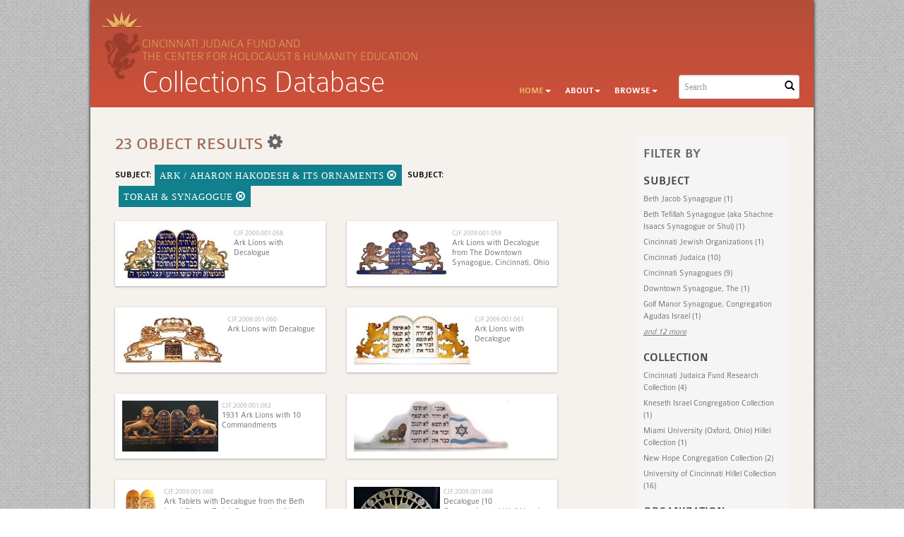

--- FILE ---
content_type: text/html; charset=UTF-8
request_url: https://cincinnatijudaicafund.com/Browse/objects/key/0f9f7d02faff5bc8324b916d2065230c/facet/term_facet/id/437/view/list
body_size: 7303
content:
<!DOCTYPE html>
<html lang="en">
	<head>
		<meta charset="utf-8">
		<meta name="viewport" content="width=device-width, initial-scale=1.0, minimum-scale=1.0"/>

				<script src='/assets/jquery/js/jquery.min.js' type='text/javascript'></script>
<link rel='stylesheet' href='/assets/bootstrap/css/bootstrap.css' type='text/css' media='all'/>
<script src='/assets/bootstrap/js/bootstrap.js' type='text/javascript'></script>
<link rel='stylesheet' href='/assets/bootstrap/css/bootstrap-theme.css' type='text/css' media='all'/>
<script src='/assets/jquery/js/jquery-migrate-3.0.1.js' type='text/javascript'></script>
<script src='/assets/jquery/circular-slider/circular-slider.js' type='text/javascript'></script>
<link rel='stylesheet' href='/assets/jquery/circular-slider/circular-slider.css' type='text/css' media='all'/>
<script src='/assets/jquery/js/threesixty.min.js' type='text/javascript'></script>
<link rel='stylesheet' href='/assets/fontawesome/css/font-awesome.min.css' type='text/css' media='all'/>
<script src='/assets/pdfjs/pdf.js' type='text/javascript'></script>
<link rel='stylesheet' href='/assets/pdfjs/viewer/viewer.css' type='text/css' media='all'/>
<link rel='stylesheet' href='/themes/chhe/assets/pawtucket/css/fonts.css' type='text/css' media='all'/>
<link rel='stylesheet' href='/themes/chhe/assets/pawtucket/css/Font-Awesome/css/font-awesome.css' type='text/css' media='all'/>
<script src='/assets/jquery/js/jquery.cookie.js' type='text/javascript'></script>
<script src='/assets/jquery/js/jquery.cookiejar.js' type='text/javascript'></script>
<script src='/assets/jquery/js/jquery.jscroll.js' type='text/javascript'></script>
<script src='/assets/jquery/js/jquery.hscroll.js' type='text/javascript'></script>
<script src='/assets/jquery/js/jquery.jscrollpane.min.js' type='text/javascript'></script>
<link rel='stylesheet' href='/assets/jquery/js/jquery.jscrollpane.css' type='text/css' media='all'/>
<script src='/assets/ca/js/ca.utils.js' type='text/javascript'></script>
<script src='/assets/jquery/jquery-ui/jquery-ui.min.js' type='text/javascript'></script>
<link rel='stylesheet' href='/assets/jquery/jquery-ui/jquery-ui.min.css' type='text/css' media='all'/>
<link rel='stylesheet' href='/assets/jquery/jquery-ui/jquery-ui.structure.min.css' type='text/css' media='all'/>
<link rel='stylesheet' href='/assets/jquery/jquery-ui/jquery-ui.theme.min.css' type='text/css' media='all'/>
<script src='/assets/ca/js/ca.genericpanel.js' type='text/javascript'></script>
<script src='/assets/videojs/video.js' type='text/javascript'></script>
<link rel='stylesheet' href='/assets/videojs/video-js.css' type='text/css' media='all'/>
<script src='/assets/mediaelement/mediaelement-and-player.min.js' type='text/javascript'></script>
<link rel='stylesheet' href='/assets/mediaelement/mediaelementplayer.min.css' type='text/css' media='all'/>
<script src='/assets/jquery/js/jquery.mousewheel.js' type='text/javascript'></script>
<script src='/assets/chartist/dist/chartist.min.js' type='text/javascript'></script>
<link rel='stylesheet' href='/assets/chartist/dist/chartist.min.css' type='text/css' media='all'/>
<link rel='stylesheet' href='/themes/default/assets/pawtucket/css/main.css' type='text/css' media='all'/>
<link rel='stylesheet' href='/themes/chhe/assets/pawtucket/css/theme.css' type='text/css' media='all'/>
 
		<title>Cincinnati Judaica Fund</title>
		<script type="text/javascript">
			jQuery(document).ready(function() {
				jQuery('#browse-menu').on('click mouseover mouseout mousemove mouseenter',function(e) { e.stopPropagation(); });
			});
		</script>
	</head>
<body>

		<div class="container shadowed mainbody roundedbottom">
	<div id="headbanner">
		
				
					<nav class="navbar navbar-default yamm" role="navigation">
						<div class="container">
							<!-- Brand and toggle get grouped for better mobile display -->
							<div class="navbar-header">
								<button type="button" class="navbar-toggle" data-toggle="collapse" data-target="#bs-main-navbar-collapse-1">
									<span class="sr-only">Toggle navigation</span>
									<span class="icon-bar"></span>
									<span class="icon-bar"></span>
									<span class="icon-bar"></span>
								</button>
<a href='/' class='navbar-brand'><img src='/themes/chhe/assets/pawtucket/graphics/omb_logo.png' /></a>			
				<div id="tagline">Cincinnati Judaica Fund and<br />the Center for Holocaust & Humanity Education </div>
				<div id="titlehead">Collections Database</div>

							</div>
				
						<!-- Collect the nav links, forms, and other content for toggling -->
							<div class="collapse navbar-collapse" id="bs-main-navbar-collapse-1">
						
								<form class="navbar-form navbar-right" role="search" action="/MultiSearch/Index">
									<div class="formOutline">
										<div class="form-group">
											<input type="text" class="form-control" placeholder="Search" name="search">
										</div>
										<button type="submit" class="btn-search"><span class="glyphicon glyphicon-search"></span></button>
									</div>
								</form>
								<ul class="nav navbar-nav navbar-right">
									<li class="active dropdown" style="position:relative;"><a href="#" class="dropdown-toggle mainhead top" data-toggle="dropdown">Home<b class="caret"></b></a>
										<ul class="dropdown-menu">
											<li><a href='/Front/CJF'>Cincinnati Judaica Fund</a></li>
											<li class="divider"></li>
											<li><a href='/Front/CHHE'>Center for Holocaust &amp; Humanity Education</a></li>
										</ul>
									</li>
									<li class="dropdown" style="position:relative;"><a href="#" class="dropdown-toggle mainhead top" data-toggle="dropdown">About<b class="caret"></b></a>
										<ul class="dropdown-menu">
											<li><a href="/index.php/About/cjf">About the Cincinnati Judaica Fund</a></li>
											<li><a href="/index.php/About/contactCJF">Contact the Cincinnati Judaica Fund</a></li>
											<li class="divider"></li>
											<li><a href="/index.php/About/chhe">About the Center for Holocaust &amp; Humanity Education</a></li>
											<li><a href="/index.php/About/contactCHHE">Contact the Center for Holocaust &amp; Humanity Education</a></li>
										</ul>	
									</li>								
 
<li class="dropdown" style="position:relative;"><a href="#" class="dropdown-toggle mainhead top" data-toggle="dropdown">Browse<b class="caret"></b></a>
	<ul class="dropdown-menu">
<li><a href='/Browse/objects'>Objects</a></li><li><a href='/Browse/collections'>Collections</a></li><li><a href='/Browse/organizations'>Organizations</a></li><li><a href='/Browse/individuals'>Individuals</a></li>	</ul>	
</li>
								</ul>
							</div><!-- /.navbar-collapse -->
						</div><!-- end container -->
					</nav>	
	</div><!-- end headbanner-->


<!--<div class="container">-->
		<div id="pageArea" class='ca_objects objects browse results'>
<div class="row" style="clear:both;">
	<div class='col-sm-8 col-md-8 col-lg-8'>
		<H1>
23 object Results		
			<div class="btn-group">
				<a href="#" data-toggle="dropdown"><i class="fa fa-gear bGear" aria-label="Result options"></i></a>
				<ul class="dropdown-menu" role="menu">
<li class='dropdown-header' role='menuitem'>Sort by:</li>
<li role='menuitem'><a href='#'><em>Identifier</em></a></li>
<li role='menuitem'><a href='/Browse/objects/view/list/key/25f7f40ea17accdbee609a05194f3c3e/sort/Title/_advanced/0'>Title</a></li>
<li role='menuitem'><a href='/Browse/objects/view/list/key/25f7f40ea17accdbee609a05194f3c3e/sort/Date/_advanced/0'>Date</a></li>
<li class='divider' role='menuitem'></li>
<li class='dropdown-header' role='menuitem'>Sort order:</li>
<li role='menuitem'><a href='/Browse/objects/view/list/key/25f7f40ea17accdbee609a05194f3c3e/direction/asc/_advanced/0'><em>Ascending</em></a></li><li role='menuitem'><a href='/Browse/objects/view/list/key/25f7f40ea17accdbee609a05194f3c3e/direction/desc/_advanced/0'>Descending</a></li>						<li class="divider" role='menuitem'></li>
<li role='menuitem'><a href='/Browse/objects/view/list/key/25f7f40ea17accdbee609a05194f3c3e/clear/1/_advanced/0'>Start Over</a></li>				</ul>
			</div><!-- end btn-group -->
			<a href='#' id='bRefineButton' onclick='jQuery("#bRefine").toggle(); return false;'><i class="fa fa-table"></i></a>
		</H1>
		<div class='bCriteria'>
<strong>subject:</strong><a href='/Browse/objects/removeCriterion/term_facet/removeID/439/view/list/key/25f7f40ea17accdbee609a05194f3c3e' class='browseRemoveFacet'><button type="button" class="btn btn-default btn-sm">Ark / Aharon HaKodesh & Its Ornaments <span class="glyphicon glyphicon-remove-circle" aria-label="Remove filter"></span></button></a> <strong>subject:</strong><a href='/Browse/objects/removeCriterion/term_facet/removeID/437/view/list/key/25f7f40ea17accdbee609a05194f3c3e' class='browseRemoveFacet'><button type="button" class="btn btn-default btn-sm">Torah & Synagogue <span class="glyphicon glyphicon-remove-circle" aria-label="Remove filter"></span></button></a>		
		</div>
		<form id="setsSelectMultiple">
		<div class="row">
			<div id="browseResultsContainer">

		<div class='bResultListItemCol col-xs-12 col-sm-6 col-md-6'>
			<div class='bResultListItem' id='row1403' onmouseover='jQuery("#bResultListItemExpandedInfo1403").show();'  onmouseout='jQuery("#bResultListItemExpandedInfo1403").hide();'>
				<div class='bSetsSelectMultiple'><input type='checkbox' name='object_ids[]' value='1403'></div>
				<div class='bResultListItemContent'><div class='text-center bResultListItemImg'><a href='/Detail/objects/1403'><img src='https://cincinnatijudaicafund.com/media/collectiveaccess/images/5/2/65500_ca_object_representations_media_5277_small.jpg' width='240' height='113' alt='Ark Lions with Decalogue' /></a></div>
					<div class='bResultListItemText'>
						<small><a href='/Detail/objects/1403'>CJF.2009.001.058</a></small><br/><a href='/Detail/objects/1403'>Ark Lions with Decalogue</a>
					</div><!-- end bResultListItemText -->
				</div><!-- end bResultListItemContent -->
				<div class='bResultListItemExpandedInfo' id='bResultListItemExpandedInfo1403'>
					<hr>
					Part of: <a href="/Detail/collections/32">University of Cincinnati Hillel Collection</a>
				</div><!-- bResultListItemExpandedInfo -->
			</div><!-- end bResultListItem -->
		</div><!-- end col -->
		<div class='bResultListItemCol col-xs-12 col-sm-6 col-md-6'>
			<div class='bResultListItem' id='row1869' onmouseover='jQuery("#bResultListItemExpandedInfo1869").show();'  onmouseout='jQuery("#bResultListItemExpandedInfo1869").hide();'>
				<div class='bSetsSelectMultiple'><input type='checkbox' name='object_ids[]' value='1869'></div>
				<div class='bResultListItemContent'><div class='text-center bResultListItemImg'><a href='/Detail/objects/1869'><img src='https://cincinnatijudaicafund.com/media/collectiveaccess/images/6/4/98171_ca_object_representations_media_6440_small.jpg' width='240' height='129' alt='Ark Lions with Decalogue from The Downtown Synagogue, Cincinnati, Ohio' /></a></div>
					<div class='bResultListItemText'>
						<small><a href='/Detail/objects/1869'>CJF.2009.001.059</a></small><br/><a href='/Detail/objects/1869'>Ark Lions with Decalogue from The Downtown Synagogue, Cincinnati, Ohio</a>
					</div><!-- end bResultListItemText -->
				</div><!-- end bResultListItemContent -->
				<div class='bResultListItemExpandedInfo' id='bResultListItemExpandedInfo1869'>
					<hr>
					
				</div><!-- bResultListItemExpandedInfo -->
			</div><!-- end bResultListItem -->
		</div><!-- end col -->
		<div class='bResultListItemCol col-xs-12 col-sm-6 col-md-6'>
			<div class='bResultListItem' id='row1586' onmouseover='jQuery("#bResultListItemExpandedInfo1586").show();'  onmouseout='jQuery("#bResultListItemExpandedInfo1586").hide();'>
				<div class='bSetsSelectMultiple'><input type='checkbox' name='object_ids[]' value='1586'></div>
				<div class='bResultListItemContent'><div class='text-center bResultListItemImg'><a href='/Detail/objects/1586'><img src='https://www.cincinnatijudaicafund.com/media/collectiveaccess/images/5/9/4630_ca_object_representations_media_5991_small.jpg' width='240' height='120' alt='Ark Lions with Decalogue' /></a></div>
					<div class='bResultListItemText'>
						<small><a href='/Detail/objects/1586'>CJF.2009.001.060</a></small><br/><a href='/Detail/objects/1586'>Ark Lions with Decalogue</a>
					</div><!-- end bResultListItemText -->
				</div><!-- end bResultListItemContent -->
				<div class='bResultListItemExpandedInfo' id='bResultListItemExpandedInfo1586'>
					<hr>
					Part of: <a href="/Detail/collections/32">University of Cincinnati Hillel Collection</a>
				</div><!-- bResultListItemExpandedInfo -->
			</div><!-- end bResultListItem -->
		</div><!-- end col -->
		<div class='bResultListItemCol col-xs-12 col-sm-6 col-md-6'>
			<div class='bResultListItem' id='row1587' onmouseover='jQuery("#bResultListItemExpandedInfo1587").show();'  onmouseout='jQuery("#bResultListItemExpandedInfo1587").hide();'>
				<div class='bSetsSelectMultiple'><input type='checkbox' name='object_ids[]' value='1587'></div>
				<div class='bResultListItemContent'><div class='text-center bResultListItemImg'><a href='/Detail/objects/1587'><img src='https://cincinnatijudaicafund.com/media/collectiveaccess/images/5/9/11206_ca_object_representations_media_5992_small.jpg' width='240' height='104' alt='Ark Lions with Decalogue' /></a></div>
					<div class='bResultListItemText'>
						<small><a href='/Detail/objects/1587'>CJF.2009.001.061</a></small><br/><a href='/Detail/objects/1587'>Ark Lions with Decalogue</a>
					</div><!-- end bResultListItemText -->
				</div><!-- end bResultListItemContent -->
				<div class='bResultListItemExpandedInfo' id='bResultListItemExpandedInfo1587'>
					<hr>
					Part of: <a href="/Detail/collections/32">University of Cincinnati Hillel Collection</a>
				</div><!-- bResultListItemExpandedInfo -->
			</div><!-- end bResultListItem -->
		</div><!-- end col -->
		<div class='bResultListItemCol col-xs-12 col-sm-6 col-md-6'>
			<div class='bResultListItem' id='row3007' onmouseover='jQuery("#bResultListItemExpandedInfo3007").show();'  onmouseout='jQuery("#bResultListItemExpandedInfo3007").hide();'>
				<div class='bSetsSelectMultiple'><input type='checkbox' name='object_ids[]' value='3007'></div>
				<div class='bResultListItemContent'><div class='text-center bResultListItemImg'><a href='/Detail/objects/3007'><img src='https://www.cincinnatijudaicafund.com/media/collectiveaccess/images/1/4/3/17563_ca_object_representations_media_14331_small.jpg' width='240' height='127' alt='1931 Ark Lions with 10 Commandments ' /></a></div>
					<div class='bResultListItemText'>
						<small><a href='/Detail/objects/3007'>CJF.2009.001.062</a></small><br/><a href='/Detail/objects/3007'>1931 Ark Lions with 10 Commandments </a>
					</div><!-- end bResultListItemText -->
				</div><!-- end bResultListItemContent -->
				<div class='bResultListItemExpandedInfo' id='bResultListItemExpandedInfo3007'>
					<hr>
					Part of: <a href="/Detail/collections/32">University of Cincinnati Hillel Collection</a>
				</div><!-- bResultListItemExpandedInfo -->
			</div><!-- end bResultListItem -->
		</div><!-- end col -->
		<div class='bResultListItemCol col-xs-12 col-sm-6 col-md-6'>
			<div class='bResultListItem' id='row1351' onmouseover='jQuery("#bResultListItemExpandedInfo1351").show();'  onmouseout='jQuery("#bResultListItemExpandedInfo1351").hide();'>
				<div class='bSetsSelectMultiple'><input type='checkbox' name='object_ids[]' value='1351'></div>
				<div class='bResultListItemContent'><div class='text-center bResultListItemImg'><a href='/Detail/objects/1351'><img src='https://cjf2.whirlihost.com/media/collectiveaccess/images/1/4/3/80292_ca_object_representations_media_14332_small.jpg' width='240' height='79' alt=' Ten Commandments (Decalogue) with Lion of Judah and Flag of Zion ' /></a></div>
					<div class='bResultListItemText'>
						<small><a href='/Detail/objects/1351'>CJF.2009.001.064</a></small><br/><a href='/Detail/objects/1351'> Ten Commandments (Decalogue) with Lion of Judah and Flag of Zion </a>
					</div><!-- end bResultListItemText -->
				</div><!-- end bResultListItemContent -->
				<div class='bResultListItemExpandedInfo' id='bResultListItemExpandedInfo1351'>
					<hr>
					Part of: <a href="/Detail/collections/32">University of Cincinnati Hillel Collection</a>
				</div><!-- bResultListItemExpandedInfo -->
			</div><!-- end bResultListItem -->
		</div><!-- end col -->
		<div class='bResultListItemCol col-xs-12 col-sm-6 col-md-6'>
			<div class='bResultListItem' id='row3152' onmouseover='jQuery("#bResultListItemExpandedInfo3152").show();'  onmouseout='jQuery("#bResultListItemExpandedInfo3152").hide();'>
				<div class='bSetsSelectMultiple'><input type='checkbox' name='object_ids[]' value='3152'></div>
				<div class='bResultListItemContent'><div class='text-center bResultListItemImg'><a href='/Detail/objects/3152'><img src='https://cincinnatijudaicafund.com/media/collectiveaccess/images/1/4/2/97909_ca_object_representations_media_14262_small.jpg' width='180' height='240' alt='Ark Tablets with Decalogue from the Beth Israel-Shaare Zedek Congregation (Lima, OH)
' /></a></div>
					<div class='bResultListItemText'>
						<small><a href='/Detail/objects/3152'>CJF.2009.001.068</a></small><br/><a href='/Detail/objects/3152'>Ark Tablets with Decalogue from the Beth Israel-Shaare Zedek Congregation (Lima, OH)
</a>
					</div><!-- end bResultListItemText -->
				</div><!-- end bResultListItemContent -->
				<div class='bResultListItemExpandedInfo' id='bResultListItemExpandedInfo3152'>
					<hr>
					Part of: <a href="/Detail/collections/32">University of Cincinnati Hillel Collection</a>
				</div><!-- bResultListItemExpandedInfo -->
			</div><!-- end bResultListItem -->
		</div><!-- end col -->
		<div class='bResultListItemCol col-xs-12 col-sm-6 col-md-6'>
			<div class='bResultListItem' id='row1375' onmouseover='jQuery("#bResultListItemExpandedInfo1375").show();'  onmouseout='jQuery("#bResultListItemExpandedInfo1375").hide();'>
				<div class='bSetsSelectMultiple'><input type='checkbox' name='object_ids[]' value='1375'></div>
				<div class='bResultListItemContent'><div class='text-center bResultListItemImg'><a href='/Detail/objects/1375'><img src='https://cincinnatijudaicafund.com/media/collectiveaccess/images/5/1/53496_ca_object_representations_media_5168_small.jpg' width='240' height='142' alt='' /></a></div>
					<div class='bResultListItemText'>
						<small><a href='/Detail/objects/1375'>CJF.2009.001.069</a></small><br/><a href='/Detail/objects/1375'>Decalogue (10 Commandments) Wall Hanging</a>
					</div><!-- end bResultListItemText -->
				</div><!-- end bResultListItemContent -->
				<div class='bResultListItemExpandedInfo' id='bResultListItemExpandedInfo1375'>
					<hr>
					Part of: <a href="/Detail/collections/32">University of Cincinnati Hillel Collection</a>
				</div><!-- bResultListItemExpandedInfo -->
			</div><!-- end bResultListItem -->
		</div><!-- end col -->
		<div class='bResultListItemCol col-xs-12 col-sm-6 col-md-6'>
			<div class='bResultListItem' id='row1413' onmouseover='jQuery("#bResultListItemExpandedInfo1413").show();'  onmouseout='jQuery("#bResultListItemExpandedInfo1413").hide();'>
				<div class='bSetsSelectMultiple'><input type='checkbox' name='object_ids[]' value='1413'></div>
				<div class='bResultListItemContent'><div class='text-center bResultListItemImg'><a href='/Detail/objects/1413'><img src='https://cincinnatijudaicafund.com/media/collectiveaccess/images/5/2/9049_ca_object_representations_media_5295_small.jpg' width='240' height='161' alt='' /></a></div>
					<div class='bResultListItemText'>
						<small><a href='/Detail/objects/1413'>CJF.2009.001.070</a></small><br/><a href='/Detail/objects/1413'>Faux Marble Formica Decalogue</a>
					</div><!-- end bResultListItemText -->
				</div><!-- end bResultListItemContent -->
				<div class='bResultListItemExpandedInfo' id='bResultListItemExpandedInfo1413'>
					<hr>
					Part of: <a href="/Detail/collections/32">University of Cincinnati Hillel Collection</a>
				</div><!-- bResultListItemExpandedInfo -->
			</div><!-- end bResultListItem -->
		</div><!-- end col -->
		<div class='bResultListItemCol col-xs-12 col-sm-6 col-md-6'>
			<div class='bResultListItem' id='row1412' onmouseover='jQuery("#bResultListItemExpandedInfo1412").show();'  onmouseout='jQuery("#bResultListItemExpandedInfo1412").hide();'>
				<div class='bSetsSelectMultiple'><input type='checkbox' name='object_ids[]' value='1412'></div>
				<div class='bResultListItemContent'><div class='text-center bResultListItemImg'><a href='/Detail/objects/1412'><img src='https://cincinnatijudaicafund.com/media/collectiveaccess/images/5/2/85061_ca_object_representations_media_5293_small.jpg' width='240' height='223' alt='' /></a></div>
					<div class='bResultListItemText'>
						<small><a href='/Detail/objects/1412'>CJF.2009.001.071</a></small><br/><a href='/Detail/objects/1412'>Translucent Glass Decalogue </a>
					</div><!-- end bResultListItemText -->
				</div><!-- end bResultListItemContent -->
				<div class='bResultListItemExpandedInfo' id='bResultListItemExpandedInfo1412'>
					<hr>
					Part of: <a href="/Detail/collections/32">University of Cincinnati Hillel Collection</a>
				</div><!-- bResultListItemExpandedInfo -->
			</div><!-- end bResultListItem -->
		</div><!-- end col -->
		<div class='bResultListItemCol col-xs-12 col-sm-6 col-md-6'>
			<div class='bResultListItem' id='row3001' onmouseover='jQuery("#bResultListItemExpandedInfo3001").show();'  onmouseout='jQuery("#bResultListItemExpandedInfo3001").hide();'>
				<div class='bSetsSelectMultiple'><input type='checkbox' name='object_ids[]' value='3001'></div>
				<div class='bResultListItemContent'><div class='text-center bResultListItemImg'><a href='/Detail/objects/3001'><img src='https://cincinnatijudaicafund.com/media/collectiveaccess/images/1/0/4/49319_ca_object_representations_media_10437_small.jpg' width='205' height='240' alt='1870 Torah Ark Top ' /></a></div>
					<div class='bResultListItemText'>
						<small><a href='/Detail/objects/3001'>CJF.2009.001.077</a></small><br/><a href='/Detail/objects/3001'>1870 Torah Ark Top </a>
					</div><!-- end bResultListItemText -->
				</div><!-- end bResultListItemContent -->
				<div class='bResultListItemExpandedInfo' id='bResultListItemExpandedInfo3001'>
					<hr>
					Part of: <a href="/Detail/collections/32">University of Cincinnati Hillel Collection</a>
				</div><!-- bResultListItemExpandedInfo -->
			</div><!-- end bResultListItem -->
		</div><!-- end col -->
		<div class='bResultListItemCol col-xs-12 col-sm-6 col-md-6'>
			<div class='bResultListItem' id='row1870' onmouseover='jQuery("#bResultListItemExpandedInfo1870").show();'  onmouseout='jQuery("#bResultListItemExpandedInfo1870").hide();'>
				<div class='bSetsSelectMultiple'><input type='checkbox' name='object_ids[]' value='1870'></div>
				<div class='bResultListItemContent'><div class='text-center bResultListItemImg'><a href='/Detail/objects/1870'><img src='https://cincinnatijudaicafund.com/media/collectiveaccess/images/1/4/5/1018_ca_object_representations_media_14509_small.jpg' width='240' height='103' alt='Ark Lions from St. Louis ' /></a></div>
					<div class='bResultListItemText'>
						<small><a href='/Detail/objects/1870'>CJF.2009.001.078</a></small><br/><a href='/Detail/objects/1870'>Ark Lions from St. Louis </a>
					</div><!-- end bResultListItemText -->
				</div><!-- end bResultListItemContent -->
				<div class='bResultListItemExpandedInfo' id='bResultListItemExpandedInfo1870'>
					<hr>
					Part of: <a href="/Detail/collections/32">University of Cincinnati Hillel Collection</a>
				</div><!-- bResultListItemExpandedInfo -->
			</div><!-- end bResultListItem -->
		</div><!-- end col -->
		<div class='bResultListItemCol col-xs-12 col-sm-6 col-md-6'>
			<div class='bResultListItem' id='row1406' onmouseover='jQuery("#bResultListItemExpandedInfo1406").show();'  onmouseout='jQuery("#bResultListItemExpandedInfo1406").hide();'>
				<div class='bSetsSelectMultiple'><input type='checkbox' name='object_ids[]' value='1406'></div>
				<div class='bResultListItemContent'><div class='text-center bResultListItemImg'><a href='/Detail/objects/1406'><img src='https://cincinnatijudaicafund.com/media/collectiveaccess/images/5/2/24138_ca_object_representations_media_5285_small.jpg' width='128' height='240' alt='Carved Wood Torah Scroll Ark Door Handle' /></a></div>
					<div class='bResultListItemText'>
						<small><a href='/Detail/objects/1406'>CJF.2009.001.121</a></small><br/><a href='/Detail/objects/1406'>Carved Wood Torah Scroll Ark Door Handle</a>
					</div><!-- end bResultListItemText -->
				</div><!-- end bResultListItemContent -->
				<div class='bResultListItemExpandedInfo' id='bResultListItemExpandedInfo1406'>
					<hr>
					Part of: <a href="/Detail/collections/32">University of Cincinnati Hillel Collection</a>
				</div><!-- bResultListItemExpandedInfo -->
			</div><!-- end bResultListItem -->
		</div><!-- end col -->
		<div class='bResultListItemCol col-xs-12 col-sm-6 col-md-6'>
			<div class='bResultListItem' id='row3198' onmouseover='jQuery("#bResultListItemExpandedInfo3198").show();'  onmouseout='jQuery("#bResultListItemExpandedInfo3198").hide();'>
				<div class='bSetsSelectMultiple'><input type='checkbox' name='object_ids[]' value='3198'></div>
				<div class='bResultListItemContent'><div class='text-center bResultListItemImg'><a href='/Detail/objects/3198'><img src='https://cincinnatijudaicafund.com/media/collectiveaccess/images/1/4/3/1754_ca_object_representations_media_14333_small.jpg' width='240' height='224' alt='Eternal Light (Ner Tamid) from Roselawn Synagogue (Cincinnati, OH)' /></a></div>
					<div class='bResultListItemText'>
						<small><a href='/Detail/objects/3198'>CJF.2009.001.129</a></small><br/><a href='/Detail/objects/3198'>Eternal Light (Ner Tamid) from Roselawn Synagogue (Cincinnati, OH)</a>
					</div><!-- end bResultListItemText -->
				</div><!-- end bResultListItemContent -->
				<div class='bResultListItemExpandedInfo' id='bResultListItemExpandedInfo3198'>
					<hr>
					Part of: <a href="/Detail/collections/32">University of Cincinnati Hillel Collection</a>
				</div><!-- bResultListItemExpandedInfo -->
			</div><!-- end bResultListItem -->
		</div><!-- end col -->
		<div class='bResultListItemCol col-xs-12 col-sm-6 col-md-6'>
			<div class='bResultListItem' id='row2998' onmouseover='jQuery("#bResultListItemExpandedInfo2998").show();'  onmouseout='jQuery("#bResultListItemExpandedInfo2998").hide();'>
				<div class='bSetsSelectMultiple'><input type='checkbox' name='object_ids[]' value='2998'></div>
				<div class='bResultListItemContent'><div class='text-center bResultListItemImg'><a href='/Detail/objects/2998'><img src='https://www.cincinnatijudaicafund.com/media/collectiveaccess/images/1/3/7/1917_ca_object_representations_media_13706_small.jpg' width='152' height='240' alt='19th Century Romanian Torah Ark Curtain ' /></a></div>
					<div class='bResultListItemText'>
						<small><a href='/Detail/objects/2998'>CJF.2009.001.208</a></small><br/><a href='/Detail/objects/2998'>19th Century Romanian Torah Ark Curtain </a>
					</div><!-- end bResultListItemText -->
				</div><!-- end bResultListItemContent -->
				<div class='bResultListItemExpandedInfo' id='bResultListItemExpandedInfo2998'>
					<hr>
					Part of: <a href="/Detail/collections/32">University of Cincinnati Hillel Collection</a>
				</div><!-- bResultListItemExpandedInfo -->
			</div><!-- end bResultListItem -->
		</div><!-- end col -->
		<div class='bResultListItemCol col-xs-12 col-sm-6 col-md-6'>
			<div class='bResultListItem' id='row3185' onmouseover='jQuery("#bResultListItemExpandedInfo3185").show();'  onmouseout='jQuery("#bResultListItemExpandedInfo3185").hide();'>
				<div class='bSetsSelectMultiple'><input type='checkbox' name='object_ids[]' value='3185'></div>
				<div class='bResultListItemContent'><div class='text-center bResultListItemImg'><a href='/Detail/objects/3185'><img src='https://cincinnatijudaicafund.com/media/collectiveaccess/images/1/0/7/9451_ca_object_representations_media_10713_small.jpg' width='139' height='240' alt='20th Century Ark Curtain from Szolnok, Hungary' /></a></div>
					<div class='bResultListItemText'>
						<small><a href='/Detail/objects/3185'>CJF.2009.001.209</a></small><br/><a href='/Detail/objects/3185'>20th Century Ark Curtain from Szolnok, Hungary</a>
					</div><!-- end bResultListItemText -->
				</div><!-- end bResultListItemContent -->
				<div class='bResultListItemExpandedInfo' id='bResultListItemExpandedInfo3185'>
					<hr>
					Part of: <a href="/Detail/collections/32">University of Cincinnati Hillel Collection</a>
				</div><!-- bResultListItemExpandedInfo -->
			</div><!-- end bResultListItem -->
		</div><!-- end col -->
		<div class='bResultListItemCol col-xs-12 col-sm-6 col-md-6'>
			<div class='bResultListItem' id='row3174' onmouseover='jQuery("#bResultListItemExpandedInfo3174").show();'  onmouseout='jQuery("#bResultListItemExpandedInfo3174").hide();'>
				<div class='bSetsSelectMultiple'><input type='checkbox' name='object_ids[]' value='3174'></div>
				<div class='bResultListItemContent'><div class='text-center bResultListItemImg'><a href='/Detail/objects/3174'><img src='https://cjf2.whirlihost.com/media/collectiveaccess/images/1/0/7/6510_ca_object_representations_media_10701_small.jpg' width='165' height='240' alt='19th Century Ark Curtain from  Vienna, Austria' /></a></div>
					<div class='bResultListItemText'>
						<small><a href='/Detail/objects/3174'>CJF.2009.001.210</a></small><br/><a href='/Detail/objects/3174'>19th Century Ark Curtain from  Vienna, Austria</a>
					</div><!-- end bResultListItemText -->
				</div><!-- end bResultListItemContent -->
				<div class='bResultListItemExpandedInfo' id='bResultListItemExpandedInfo3174'>
					<hr>
					Part of: <a href="/Detail/collections/32">University of Cincinnati Hillel Collection</a>
				</div><!-- bResultListItemExpandedInfo -->
			</div><!-- end bResultListItem -->
		</div><!-- end col -->
		<div class='bResultListItemCol col-xs-12 col-sm-6 col-md-6'>
			<div class='bResultListItem' id='row4632' onmouseover='jQuery("#bResultListItemExpandedInfo4632").show();'  onmouseout='jQuery("#bResultListItemExpandedInfo4632").hide();'>
				<div class='bSetsSelectMultiple'><input type='checkbox' name='object_ids[]' value='4632'></div>
				<div class='bResultListItemContent'><div class='text-center bResultListItemImg'><a href='/Detail/objects/4632'><img src='https://cincinnatijudaicafund.com/media/collectiveaccess/images/1/4/7/98510_ca_object_representations_media_14765_small.jpg' width='240' height='180' alt='' /></a></div>
					<div class='bResultListItemText'>
						<small><a href='/Detail/objects/4632'>CJF.2009.002.002</a></small><br/><a href='/Detail/objects/4632'>Decalogue Cover for World War II Portable Torah Ark Decalogue </a>
					</div><!-- end bResultListItemText -->
				</div><!-- end bResultListItemContent -->
				<div class='bResultListItemExpandedInfo' id='bResultListItemExpandedInfo4632'>
					<hr>
					
				</div><!-- bResultListItemExpandedInfo -->
			</div><!-- end bResultListItem -->
		</div><!-- end col -->
		<div class='bResultListItemCol col-xs-12 col-sm-6 col-md-6'>
			<div class='bResultListItem' id='row1672' onmouseover='jQuery("#bResultListItemExpandedInfo1672").show();'  onmouseout='jQuery("#bResultListItemExpandedInfo1672").hide();'>
				<div class='bSetsSelectMultiple'><input type='checkbox' name='object_ids[]' value='1672'></div>
				<div class='bResultListItemContent'><div class='text-center bResultListItemImg'><a href='/Detail/objects/1672'><img src='https://cincinnatijudaicafund.com/media/collectiveaccess/images/1/8/6/76071_ca_object_representations_media_18613_small.jpg' width='240' height='168' alt='Lions from the Ark formerly used in Kneseth Israel Congregation (Cincinnati, Ohio)' /></a></div>
					<div class='bResultListItemText'>
						<small><a href='/Detail/objects/1672'>CJF.2012.002.6653</a></small><br/><a href='/Detail/objects/1672'>Lions from the Ark formerly used in Kneseth Israel Congregation (Cincinnati, Ohio)</a>
					</div><!-- end bResultListItemText -->
				</div><!-- end bResultListItemContent -->
				<div class='bResultListItemExpandedInfo' id='bResultListItemExpandedInfo1672'>
					<hr>
					Part of: <a href="/Detail/collections/3">Kneseth Israel Congregation Collection </a>
				</div><!-- bResultListItemExpandedInfo -->
			</div><!-- end bResultListItem -->
		</div><!-- end col -->
		<div class='bResultListItemCol col-xs-12 col-sm-6 col-md-6'>
			<div class='bResultListItem' id='row357' onmouseover='jQuery("#bResultListItemExpandedInfo357").show();'  onmouseout='jQuery("#bResultListItemExpandedInfo357").hide();'>
				<div class='bSetsSelectMultiple'><input type='checkbox' name='object_ids[]' value='357'></div>
				<div class='bResultListItemContent'><div class='text-center bResultListItemImg'><a href='/Detail/objects/357'><img src='https://cincinnatijudaicafund.com/media/collectiveaccess/images/1/9/91251_ca_object_representations_media_1981_small.jpg' width='162' height='240' alt='Pictures of the Aron Kodesh (Torah Ark) of New Hope Synagogue ' /></a></div>
					<div class='bResultListItemText'>
						<small><a href='/Detail/objects/357'>CJF R 0171</a></small><br/><a href='/Detail/objects/357'>Pictures of the Aron Kodesh (Torah Ark) of New Hope Synagogue </a>
					</div><!-- end bResultListItemText -->
				</div><!-- end bResultListItemContent -->
				<div class='bResultListItemExpandedInfo' id='bResultListItemExpandedInfo357'>
					<hr>
					Part of: <a href="/Detail/collections/5">New Hope Congregation Collection</a>; <a href="/Detail/collections/5">New Hope Congregation Collection</a>; <a href="/Detail/collections/5">New Hope Congregation Collection</a>; <a href="/Detail/collections/5">New Hope Congregation Collection</a>; <a href="/Detail/collections/5">New Hope Congregation Collection</a>; <a href="/Detail/collections/86">Cincinnati Judaica Fund Research Collection</a>
				</div><!-- bResultListItemExpandedInfo -->
			</div><!-- end bResultListItem -->
		</div><!-- end col -->
		<div class='bResultListItemCol col-xs-12 col-sm-6 col-md-6'>
			<div class='bResultListItem' id='row366' onmouseover='jQuery("#bResultListItemExpandedInfo366").show();'  onmouseout='jQuery("#bResultListItemExpandedInfo366").hide();'>
				<div class='bSetsSelectMultiple'><input type='checkbox' name='object_ids[]' value='366'></div>
				<div class='bResultListItemContent'><div class='text-center bResultListItemImg'><a href='/Detail/objects/366'><img src='https://cincinnatijudaicafund.com/media/collectiveaccess/images/1/9/35807_ca_object_representations_media_1991_small.jpg' width='162' height='240' alt='Photographs of the Ner Tamid (Eternal Light) of New Hope Synagogue (Cincinnati, Ohio)' /></a></div>
					<div class='bResultListItemText'>
						<small><a href='/Detail/objects/366'>CJF R 0173</a></small><br/><a href='/Detail/objects/366'>Photographs of the Ner Tamid (Eternal Light) of New Hope Synagogue (Cincinnati, Ohio)</a>
					</div><!-- end bResultListItemText -->
				</div><!-- end bResultListItemContent -->
				<div class='bResultListItemExpandedInfo' id='bResultListItemExpandedInfo366'>
					<hr>
					Part of: <a href="/Detail/collections/5">New Hope Congregation Collection</a>; <a href="/Detail/collections/86">Cincinnati Judaica Fund Research Collection</a>
				</div><!-- bResultListItemExpandedInfo -->
			</div><!-- end bResultListItem -->
		</div><!-- end col -->
		<div class='bResultListItemCol col-xs-12 col-sm-6 col-md-6'>
			<div class='bResultListItem' id='row1617' onmouseover='jQuery("#bResultListItemExpandedInfo1617").show();'  onmouseout='jQuery("#bResultListItemExpandedInfo1617").hide();'>
				<div class='bSetsSelectMultiple'><input type='checkbox' name='object_ids[]' value='1617'></div>
				<div class='bResultListItemContent'><div class='text-center bResultListItemImg'><a href='/Detail/objects/1617'><img src='https://cincinnatijudaicafund.com/media/collectiveaccess/images/6/0/49254_ca_object_representations_media_6036_small.jpg' width='240' height='236' alt='Photograph of the Ark / Aharon HaKodesh &amp;amp; Ner Tamid at Miami University Hillel' /></a></div>
					<div class='bResultListItemText'>
						<small><a href='/Detail/objects/1617'>CJF R 0254</a></small><br/><a href='/Detail/objects/1617'>Photograph of the Ark / Aharon HaKodesh &amp; Ner Tamid at Miami University Hillel</a>
					</div><!-- end bResultListItemText -->
				</div><!-- end bResultListItemContent -->
				<div class='bResultListItemExpandedInfo' id='bResultListItemExpandedInfo1617'>
					<hr>
					Part of: <a href="/Detail/collections/56">Miami University (Oxford, Ohio) Hillel Collection</a>; <a href="/Detail/collections/86">Cincinnati Judaica Fund Research Collection</a>
				</div><!-- bResultListItemExpandedInfo -->
			</div><!-- end bResultListItem -->
		</div><!-- end col -->
		<div class='bResultListItemCol col-xs-12 col-sm-6 col-md-6'>
			<div class='bResultListItem' id='row2429' onmouseover='jQuery("#bResultListItemExpandedInfo2429").show();'  onmouseout='jQuery("#bResultListItemExpandedInfo2429").hide();'>
				<div class='bSetsSelectMultiple'><input type='checkbox' name='object_ids[]' value='2429'></div>
				<div class='bResultListItemContent'><div class='text-center bResultListItemImg'><a href='/Detail/objects/2429'><img src='https://cincinnatijudaicafund.com/media/collectiveaccess/images/7/9/34248_ca_object_representations_media_7995_small.jpg' width='240' height='168' alt='Photograph of the Interior of B&#039;Nai Avraham Synagogue (Cincinnati, Ohio)' /></a></div>
					<div class='bResultListItemText'>
						<small><a href='/Detail/objects/2429'>CJF R 0550</a></small><br/><a href='/Detail/objects/2429'>Photograph of the Interior of B'Nai Avraham Synagogue (Cincinnati, Ohio)</a>
					</div><!-- end bResultListItemText -->
				</div><!-- end bResultListItemContent -->
				<div class='bResultListItemExpandedInfo' id='bResultListItemExpandedInfo2429'>
					<hr>
					Part of: <a href="/Detail/collections/86">Cincinnati Judaica Fund Research Collection</a>
				</div><!-- bResultListItemExpandedInfo -->
			</div><!-- end bResultListItem -->
		</div><!-- end col --><div style='clear:both'></div><a href='/Browse/objects/s/23/key/25f7f40ea17accdbee609a05194f3c3e/view/list/sort/Identifier/_advanced/0' class='jscroll-next'>Next 36</a><script type="text/javascript">
	jQuery(document).ready(function() {
		if($("#bSetsSelectMultipleButton").is(":visible")){
			$(".bSetsSelectMultiple").show();
		}
	});
</script>			</div><!-- end browseResultsContainer -->
		</div><!-- end row -->
		</form>
	</div><!-- end col-8 -->
	<div class="col-sm-4 col-md-3 col-md-offset-1 col-lg-3 col-lg-offset-1">
		<div id="bViewButtons">
		</div>
<div id='bMorePanel'><!-- long lists of facets are loaded here --></div><div id='bRefine'><a href='#' class='pull-right' id='bRefineClose' onclick='jQuery("#bRefine").toggle(); return false;'><span class='glyphicon glyphicon-remove-circle'></span></a><H2>Filter by</H2><h3>subject</h3><div><a href='/Browse/objects/key/25f7f40ea17accdbee609a05194f3c3e/facet/term_facet/id/614/view/list'>Beth Jacob Synagogue (1)</a></div><div><a href='/Browse/objects/key/25f7f40ea17accdbee609a05194f3c3e/facet/term_facet/id/576/view/list'>Beth Tefillah Synagogue (aka Shachne Isaacs Synagogue or Shul) (1)</a></div><div><a href='/Browse/objects/key/25f7f40ea17accdbee609a05194f3c3e/facet/term_facet/id/471/view/list'>Cincinnati Jewish Organizations (1)</a></div><div><a href='/Browse/objects/key/25f7f40ea17accdbee609a05194f3c3e/facet/term_facet/id/469/view/list'>Cincinnati Judaica (10)</a></div><div><a href='/Browse/objects/key/25f7f40ea17accdbee609a05194f3c3e/facet/term_facet/id/470/view/list'>Cincinnati Synagogues (9)</a></div><div><a href='/Browse/objects/key/25f7f40ea17accdbee609a05194f3c3e/facet/term_facet/id/650/view/list'>Downtown Synagogue, The (1)</a></div><div><a href='/Browse/objects/key/25f7f40ea17accdbee609a05194f3c3e/facet/term_facet/id/578/view/list'>Golf Manor Synagogue, Congregation Agudas Israel (1)</a></div><span id='term_facet_more' style='display: none;'><div><a href='/Browse/objects/key/25f7f40ea17accdbee609a05194f3c3e/facet/term_facet/id/612/view/list'>Items on Display (5)</a></div><div><a href='/Browse/objects/key/25f7f40ea17accdbee609a05194f3c3e/facet/term_facet/id/499/view/list'>Jewish Life Cycles (1)</a></div><div><a href='/Browse/objects/key/25f7f40ea17accdbee609a05194f3c3e/facet/term_facet/id/551/view/list'>Kneseth Israel Congregation of Cincinnati (Rabbi Silver’s shul) (1)</a></div><div><a href='/Browse/objects/key/25f7f40ea17accdbee609a05194f3c3e/facet/term_facet/id/629/view/list'>Miami University (Oxford, Ohio) Hillel (1)</a></div><div><a href='/Browse/objects/key/25f7f40ea17accdbee609a05194f3c3e/facet/term_facet/id/574/view/list'>New Hope Congregation (2)</a></div><div><a href='/Browse/objects/key/25f7f40ea17accdbee609a05194f3c3e/facet/term_facet/id/624/view/list'>Norwood Congregation - Congregation B'nai Avraham (1)</a></div><div><a href='/Browse/objects/key/25f7f40ea17accdbee609a05194f3c3e/facet/term_facet/id/535/view/list'>Rabbi Eliezer Silver Collection (1)</a></div><div><a href='/Browse/objects/key/25f7f40ea17accdbee609a05194f3c3e/facet/term_facet/id/440/view/list'>Ritual and Decorative Objects (1)</a></div><div><a href='/Browse/objects/key/25f7f40ea17accdbee609a05194f3c3e/facet/term_facet/id/601/view/list'>Roselawn Synagogue (2)</a></div><div><a href='/Browse/objects/key/25f7f40ea17accdbee609a05194f3c3e/facet/term_facet/id/503/view/list'>Wedding & Marriage (1)</a></div><div><a href='/Browse/objects/key/25f7f40ea17accdbee609a05194f3c3e/facet/term_facet/id/566/view/list'>Welcome & Introduction (5)</a></div><div><a href='/Browse/objects/key/25f7f40ea17accdbee609a05194f3c3e/facet/term_facet/id/451/view/list'>World War II & The Holocaust (1)</a></div></span>
<div><a href='#' class='more' id='term_facet_more_link' onclick='jQuery("#term_facet_more").slideToggle(250, function() { jQuery(this).is(":visible") ? jQuery("#term_facet_more_link").text("close") : jQuery("#term_facet_more_link").text("and 12 more")}); return false;'><em>and 12 more</em></a></div><h3>collection</h3><div><a href='/Browse/objects/key/25f7f40ea17accdbee609a05194f3c3e/facet/collection_facet/id/86/view/list'>Cincinnati Judaica Fund Research Collection (4)</a></div><div><a href='/Browse/objects/key/25f7f40ea17accdbee609a05194f3c3e/facet/collection_facet/id/3/view/list'>Kneseth Israel Congregation Collection  (1)</a></div><div><a href='/Browse/objects/key/25f7f40ea17accdbee609a05194f3c3e/facet/collection_facet/id/56/view/list'>Miami University (Oxford, Ohio) Hillel Collection (1)</a></div><div><a href='/Browse/objects/key/25f7f40ea17accdbee609a05194f3c3e/facet/collection_facet/id/5/view/list'>New Hope Congregation Collection (2)</a></div><div><a href='/Browse/objects/key/25f7f40ea17accdbee609a05194f3c3e/facet/collection_facet/id/32/view/list'>University of Cincinnati Hillel Collection (16)</a></div><h3>organization</h3><div><a href='/Browse/objects/key/25f7f40ea17accdbee609a05194f3c3e/facet/org_facet/id/2/view/list'>Kneseth Israel Congregation (1)</a></div><h3>object type</h3><div><a href='/Browse/objects/key/25f7f40ea17accdbee609a05194f3c3e/facet/type_facet/id/22/view/list'>Images (3)</a></div><div><a href='/Browse/objects/key/25f7f40ea17accdbee609a05194f3c3e/facet/type_facet/id/25/view/list'>Physical Objects (20)</a></div><h3>decade</h3><div><a href='/Browse/objects/key/25f7f40ea17accdbee609a05194f3c3e/facet/decade_facet/id/1800s/view/list'>1800s (1)</a></div><div><a href='/Browse/objects/key/25f7f40ea17accdbee609a05194f3c3e/facet/decade_facet/id/1810s/view/list'>1810s (1)</a></div><div><a href='/Browse/objects/key/25f7f40ea17accdbee609a05194f3c3e/facet/decade_facet/id/1820s/view/list'>1820s (1)</a></div><div><a href='/Browse/objects/key/25f7f40ea17accdbee609a05194f3c3e/facet/decade_facet/id/1830s/view/list'>1830s (1)</a></div><div><a href='/Browse/objects/key/25f7f40ea17accdbee609a05194f3c3e/facet/decade_facet/id/1840s/view/list'>1840s (1)</a></div><div><a href='/Browse/objects/key/25f7f40ea17accdbee609a05194f3c3e/facet/decade_facet/id/1850s/view/list'>1850s (1)</a></div><div><a href='/Browse/objects/key/25f7f40ea17accdbee609a05194f3c3e/facet/decade_facet/id/1860s/view/list'>1860s (1)</a></div><span id='decade_facet_more' style='display: none;'><div><a href='/Browse/objects/key/25f7f40ea17accdbee609a05194f3c3e/facet/decade_facet/id/1870s/view/list'>1870s (2)</a></div><div><a href='/Browse/objects/key/25f7f40ea17accdbee609a05194f3c3e/facet/decade_facet/id/1880s/view/list'>1880s (3)</a></div><div><a href='/Browse/objects/key/25f7f40ea17accdbee609a05194f3c3e/facet/decade_facet/id/1890s/view/list'>1890s (1)</a></div><div><a href='/Browse/objects/key/25f7f40ea17accdbee609a05194f3c3e/facet/decade_facet/id/1900s/view/list'>1900s (7)</a></div><div><a href='/Browse/objects/key/25f7f40ea17accdbee609a05194f3c3e/facet/decade_facet/id/1910s/view/list'>1910s (6)</a></div><div><a href='/Browse/objects/key/25f7f40ea17accdbee609a05194f3c3e/facet/decade_facet/id/1920s/view/list'>1920s (6)</a></div><div><a href='/Browse/objects/key/25f7f40ea17accdbee609a05194f3c3e/facet/decade_facet/id/1930s/view/list'>1930s (7)</a></div><div><a href='/Browse/objects/key/25f7f40ea17accdbee609a05194f3c3e/facet/decade_facet/id/1940s/view/list'>1940s (9)</a></div><div><a href='/Browse/objects/key/25f7f40ea17accdbee609a05194f3c3e/facet/decade_facet/id/1950s/view/list'>1950s (7)</a></div><div><a href='/Browse/objects/key/25f7f40ea17accdbee609a05194f3c3e/facet/decade_facet/id/1960s/view/list'>1960s (6)</a></div><div><a href='/Browse/objects/key/25f7f40ea17accdbee609a05194f3c3e/facet/decade_facet/id/1970s/view/list'>1970s (6)</a></div><div><a href='/Browse/objects/key/25f7f40ea17accdbee609a05194f3c3e/facet/decade_facet/id/1980s/view/list'>1980s (7)</a></div><div><a href='/Browse/objects/key/25f7f40ea17accdbee609a05194f3c3e/facet/decade_facet/id/1990s/view/list'>1990s (6)</a></div></span>
<div><a href='#' class='more' id='decade_facet_more_link' onclick='jQuery("#decade_facet_more").slideToggle(250, function() { jQuery(this).is(":visible") ? jQuery("#decade_facet_more_link").text("close") : jQuery("#decade_facet_more_link").text("and 13 more")}); return false;'><em>and 13 more</em></a></div><h3>year</h3><div><a href='/Browse/objects/key/25f7f40ea17accdbee609a05194f3c3e/facet/year_facet/id/1800/view/list'>1800 (1)</a></div><div><a href='/Browse/objects/key/25f7f40ea17accdbee609a05194f3c3e/facet/year_facet/id/1801/view/list'>1801 (1)</a></div><div><a href='/Browse/objects/key/25f7f40ea17accdbee609a05194f3c3e/facet/year_facet/id/1802/view/list'>1802 (1)</a></div><div><a href='/Browse/objects/key/25f7f40ea17accdbee609a05194f3c3e/facet/year_facet/id/1803/view/list'>1803 (1)</a></div><div><a href='/Browse/objects/key/25f7f40ea17accdbee609a05194f3c3e/facet/year_facet/id/1804/view/list'>1804 (1)</a></div><div><a href='/Browse/objects/key/25f7f40ea17accdbee609a05194f3c3e/facet/year_facet/id/1805/view/list'>1805 (1)</a></div><div><a href='/Browse/objects/key/25f7f40ea17accdbee609a05194f3c3e/facet/year_facet/id/1806/view/list'>1806 (1)</a></div><div><a href='#' class='more' onclick='jQuery("#bMorePanel").load("/Browse/objects/getFacet/1/facet/year_facet/view/list/key/25f7f40ea17accdbee609a05194f3c3e", function(){jQuery("#bMorePanel").show(); jQuery("#bMorePanel").mouseleave(function(){jQuery("#bMorePanel").hide();});}); return false;'><em>and 193 more</em></a></div></div><!-- end bRefine -->
	<script type="text/javascript">
		jQuery(document).ready(function() {
            if(jQuery('#browseResultsContainer').height() > jQuery(window).height()){
				var offset = jQuery('#bRefine').height(jQuery(window).height() - 30).offset();   // 0px top + (2 * 15px padding) = 30px
				var panelWidth = jQuery('#bRefine').width();
				jQuery(window).scroll(function () {
					var scrollTop = $(window).scrollTop();
					// check the visible top of the browser
					if (offset.top<scrollTop && ((offset.top + jQuery('#pageArea').height() - jQuery('#bRefine').height()) > scrollTop)) {
						jQuery('#bRefine').addClass('fixed');
						jQuery('#bRefine').width(panelWidth);
					} else {
						jQuery('#bRefine').removeClass('fixed');
					}
				});
            }
		});
	</script>
			
	</div><!-- end col-2 -->
	
	
</div><!-- end row -->

<script type="text/javascript">
	jQuery(document).ready(function() {
		jQuery('#browseResultsContainer').jscroll({
			autoTrigger: true,
			loadingHtml: "<i class='caIcon fa fa fa-cog fa-spin fa-1x' ></i> Loading...",
			padding: 800,
			nextSelector: 'a.jscroll-next'
		});
	});

</script>
<div id="caBrowsePanel"> 
	<div id="caBrowsePanelContentArea">
	
	</div>
</div>
<script type="text/javascript">
/*
	Set up the "caBrowsePanel" panel that will be triggered by links in object detail
	Note that the actual <div>'s implementing the panel are located here in views/pageFormat/pageFooter.php
*/
var caBrowsePanel;
jQuery(document).ready(function() {
	if (caUI.initPanel) {
		caBrowsePanel = caUI.initPanel({ 
			panelID: 'caBrowsePanel',										/* DOM ID of the <div> enclosing the panel */
			panelContentID: 'caBrowsePanelContentArea',		/* DOM ID of the content area <div> in the panel */
			exposeBackgroundColor: '#000000',						/* color (in hex notation) of background masking out page content; include the leading '#' in the color spec */
			exposeBackgroundOpacity: 0.8,							/* opacity of background color masking out page content; 1.0 is opaque */
			panelTransitionSpeed: 400, 									/* time it takes the panel to fade in/out in milliseconds */
			allowMobileSafariZooming: true,
			mobileSafariViewportTagID: '_msafari_viewport',
			closeButtonSelector: '.close'					/* anything with the CSS classname "close" will trigger the panel to close */
		});
	}
});
</script>	
	

		
			<div style="clear:both;"></div>

		</div><!-- end pageArea -->
	</div> <!--end shadow container-->
			<!--<ul class="list-inline pull-right social">
				<li><i class="fa fa-twitter"></i></li>
				<li><i class="fa fa-facebook-square"></i></li>
				<li><i class="fa fa-youtube-play"></i></li>
			</ul>-->
			<!--<div class="row">-->
	<div class="container footercontainer">
		<div class="row">
			<div class="col-sm-4">
				<a href="#" style="float:left;"><img src='/themes/chhe/assets/pawtucket/graphics/chhefooter.png' /></a>
				<a href="#" style="float:left;"><img src='/themes/chhe/assets/pawtucket/graphics/cjffooter.png' /></a>
			</div>
		
			<div class="col-sm-8 text-right">
				Cincinnati Judaica Fund| 8401 Montgomery Road | Cincinnati, OH 45236 | 513-241-5748<br />
				Center for Holocaust and Humanity Education | 8401 Montgomery Road | Cincinnati, OH 45236 | 513-487-3055
			</div>
		</div>
		<div><small>powered by <a href="http://www.collectiveaccess.org">CollectiveAccess 2014</a></small></div>
	</div><!--end footer container-->	
	

	<div id="caMediaPanel"> 
		<div id="caMediaPanelContentArea">
		
		</div>
	</div>
		<script type="text/javascript">
			/*
				Set up the "caMediaPanel" panel that will be triggered by links in object detail
				Note that the actual <div>'s implementing the panel are located here in views/pageFormat/pageFooter.php
			*/
			var caMediaPanel;
			jQuery(document).ready(function() {
				if (caUI.initPanel) {
					caMediaPanel = caUI.initPanel({ 
						panelID: 'caMediaPanel',										/* DOM ID of the <div> enclosing the panel */
						panelContentID: 'caMediaPanelContentArea',		/* DOM ID of the content area <div> in the panel */
						exposeBackgroundColor: '#FFFFFF',						/* color (in hex notation) of background masking out page content; include the leading '#' in the color spec */
						exposeBackgroundOpacity: 0.7,							/* opacity of background color masking out page content; 1.0 is opaque */
						panelTransitionSpeed: 400, 									/* time it takes the panel to fade in/out in milliseconds */
						allowMobileSafariZooming: true,
						mobileSafariViewportTagID: '_msafari_viewport',
						closeButtonSelector: '.close'					/* anything with the CSS classname "close" will trigger the panel to close */
					});
				}
			});
	
			(function(e,d,b){var a=0;var f=null;var c={x:0,y:0};e("[data-toggle]").closest("li").on("mouseenter",function(g){if(f){f.removeClass("open")}d.clearTimeout(a);f=e(this);a=d.setTimeout(function(){f.addClass("open")},b)}).on("mousemove",function(g){if(Math.abs(c.x-g.ScreenX)>4||Math.abs(c.y-g.ScreenY)>4){c.x=g.ScreenX;c.y=g.ScreenY;return}if(f.hasClass("open")){return}d.clearTimeout(a);a=d.setTimeout(function(){f.addClass("open")},b)}).on("mouseleave",function(g){d.clearTimeout(a);f=e(this);a=d.setTimeout(function(){f.removeClass("open")},b)})})(jQuery,window,200);
		</script>
	</body>
</html>
<script>
  (function(i,s,o,g,r,a,m){i['GoogleAnalyticsObject']=r;i[r]=i[r]||function(){
  (i[r].q=i[r].q||[]).push(arguments)},i[r].l=1*new Date();a=s.createElement(o),
  m=s.getElementsByTagName(o)[0];a.async=1;a.src=g;m.parentNode.insertBefore(a,m)
  })(window,document,'script','//www.google-analytics.com/analytics.js','ga');

  ga('create', 'UA-52271760-1', 'cincinnatijudaicafund.com');
  ga('send', 'pageview');

</script>